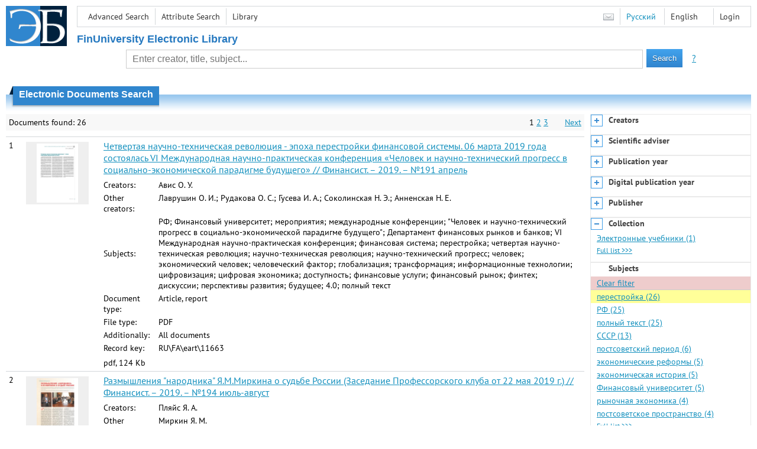

--- FILE ---
content_type: text/html; charset=utf-8
request_url: http://elib.fa.ru/en/search/result?q=&f=subject%3A%D0%BF%D0%B5%D1%80%D0%B5%D1%81%D1%82%D1%80%D0%BE%D0%B9%D0%BA%D0%B0&c=4
body_size: 10520
content:

<!DOCTYPE html>
<html>
<head>
  <meta charset="utf-8" />
  <meta name="viewport" content="width=device-width">
  <title>Financial University - Electronic Documents Search</title>
  <link rel="shortcut icon" href="/favicon.ico" type="image/x-icon" />
  <link href="/content/styles/elib.css" rel="stylesheet" type="text/css" />
  <link href="/content/styles/tables.css" rel="stylesheet" type="text/css" />
  <link href="/content/styles/buttons.css" rel="stylesheet" type="text/css" />
  <link href="/content/styles/favorite.css" rel="stylesheet" type="text/css" />
  <link href="/content/styles/new-css.css" rel="stylesheet" type="text/css" />
  <link href="/content/styles/jquery-ui-1.10.3.custom.css" rel="stylesheet" type="text/css" />
  <script src="/content/scripts/jquery-1.11.1.min.js" type="text/javascript"></script>
  <script src="/content/scripts/jquery-ui-1.10.3.custom.min.js" type="text/javascript"></script>
  <script src="/content/scripts/utils.js" type="text/javascript"></script>
  <script src="/content/scripts/favorite.res.en.js" type="text/javascript"></script>
  <script src="/content/scripts/favorite.js" type="text/javascript"></script>
  <script src="/content/scripts/new-script.js" type="text/javascript"></script>
  
  <link href="/content/styles/search.css" rel="stylesheet" type="text/css" />
  <script src="/content/scripts/search.js" type="text/javascript"></script>

  <link href="/file/custom.css" rel="stylesheet" type="text/css" />
  
  <script type="text/javascript">
    function showHideLoginMenu(e) {
      $('ul', $(event.target).parent().parent()).toggle();
    }
  </script>
</head>
<body onload="fixFooterSizeProblem(0)" onresize="fixFooterSizeProblem(0)">
    <div id="body2" class="body2_n">
    <div id="topBlock">
      &nbsp;
    </div>
    <div class="new-header">
      <a href="/en" class="logo">
        <img alt="Logo" src="/file/logo-min-en.png" class="logo" />
      </a>
      <button class="new-nav-btn">
        <svg xmlns="http://www.w3.org/2000/svg" xmlns:xlink="http://www.w3.org/1999/xlink"
             class="header__nav-btn-img" width="24" height="24" viewBox="0 0 24 24">
          <title>Меню</title>
          <rect x="4" y="6" width="15" height="2"></rect>
          <rect x="4" y="11" width="15" height="2"></rect>
          <rect x="4" y="16" width="15" height="2"></rect>
        </svg>
      </button>
      <div id="topMenu">
        

<ul class="topMainLinksMenu">

    <li class="menuFirstItem"><a href="/en/search/advanced">Advanced Search</a></li>
    <li class="menuItem"><a href="/en/search/advanced2">Attribute Search</a></li>
    <li class="menuLastItem"><a href="http://www.library.fa.ru/" target="_blank">Library</a></li>
</ul>



<ul class="topLoginLinksMenu">

    <li class="menuFirstItem"><a href="/en/account/login?returnUrl=http%3a%2f%2felib.fa.ru%2fen%2fsearch%2fresult%3fq%3d%26f%3dsubject%3a%d0%bf%d0%b5%d1%80%d0%b5%d1%81%d1%82%d1%80%d0%be%d0%b9%d0%ba%d0%b0%26c%3d4">Login</a></li>
</ul>
        <ul class="langMenu">
  <li class="menuFirstItem"><a href="/en/main/sendmessage">
    <img alt="Contacts" src="/content/images/main/mail.png" /></a></li>
      <li class="menuItem">
        <span><a href="/search/result?q=&amp;f=subject%3a%d0%bf%d0%b5%d1%80%d0%b5%d1%81%d1%82%d1%80%d0%be%d0%b9%d0%ba%d0%b0&amp;c=4">Русский</a></span>
    </li>
    <li class="menuLastItem">
        <span>English</span>
    </li>
</ul>

        <div class="clearFloat">
          &nbsp;
        </div>
      </div>
    </div>
      <table id="header1">
        <tr>
          <td class="header1Text" colspan="3">
              <h1>
                FinUniversity Electronic Library
              </h1>
          </td>
        </tr>
        <tr>
          <td class="header1Space2">
            <div>
            </div>
          </td>
          <td class="header1Search">
<div class="searchPanel">
    <form action="/en/search/result?q=&amp;c=1">
        <input type="hidden" name="lang" value="en" />
      <input type="hidden" name="c" value="1" />
      <table class="searchTable">
  <tr>
    <td class="searchCellLeft_1">
      &nbsp;
    </td>
    <td class="searchCellSpace_1">
      &nbsp;
    </td>
    <td class="searchCellCenter_1">
      <input id="searchText" name="q" type="text" value="" placeholder="Enter creator, title, subject..."/>
    </td>
    <td class="searchCellSpace_1">
      &nbsp;
    </td>
    <td class="searchCellRight_1">
      <table id="searchTableButtons">
        <tr>
          <td>
            <input class="button buttonSearch" type="submit" value="Search" />
          </td>
          <td class="searchHelpLink">
            <a href="/en/help/search">?</a>
          </td>
        </tr>
      </table>
    </td>
  </tr>
</table>

    </form>
</div>
          </td>
          <td class="header1Space2">
            <div>
            </div>
          </td>
        </tr>
          <tr>
            <td class="header1Text" colspan="3">
              <div></div>
            </td>
          </tr>
      </table>
        <table id="header2">
          <tr>
            <td class="header2_space"></td>
            <td class="header2_1"></td>
            <td class="header2_2">
                <h1>Electronic Documents Search</h1>
            </td>
            <td class="header2_3"></td>
            <td class="header2_4"></td>
            <td class="header2_space"></td>
          </tr>
        </table>
    <div id="mainContent">
        <table class="columnsTable">
    <tr>
      <td class="leftColumn">
        <table class="searchInfo">
  <tr>
    <td class="res">
      Documents found: 26
    </td>
    <td class="space"></td>
    <td class="nav">
            <span>1</span>
            <a href="/en/search/result?q=&amp;f=subject%3a%d0%bf%d0%b5%d1%80%d0%b5%d1%81%d1%82%d1%80%d0%be%d0%b9%d0%ba%d0%b0&amp;c=4&amp;p=2">2</a>
            <a href="/en/search/result?q=&amp;f=subject%3a%d0%bf%d0%b5%d1%80%d0%b5%d1%81%d1%82%d1%80%d0%be%d0%b9%d0%ba%d0%b0&amp;c=4&amp;p=3">3</a>
          <span>&nbsp; &nbsp; &nbsp;</span>
          <a href="/en/search/result?q=&amp;f=subject%3a%d0%bf%d0%b5%d1%80%d0%b5%d1%81%d1%82%d1%80%d0%be%d0%b9%d0%ba%d0%b0&amp;c=4&amp;p=2">Next</a>
    </td>
  </tr>
</table>

                  <table class="searchResult">
<tr>
  <td>
    1
  </td>
  <td>
    <div class="previewPicture2">
      <a href="/art2019/bv254.pdf/en/info" class="previewPictureSearchLink">
        <img alt="" src="/art2019/bv254.pdf/picture?size=2" class="previewPicture2" /></a>
    </div>
  </td>
  <td>
    <div class="searchTitle">
      <a href="/art2019/bv254.pdf/en/info"><span class="hl_none">Четвертая научно-техническая революция - эпоха перестройки финансовой системы. 06 марта 2019 года состоялась VI Международная научно-практическая конференция &#171;Человек и научно-технический прогресс в социально-экономической парадигме будущего&#187; // Финансист. – 2019. – №191 апрель</span></a>
    </div>
      <table class="searchDetails">
          <tr>
            <th>Creators:
            </th>
            <td><span class="hl_none">Авис О. У.</span>
            </td>
          </tr>
          <tr>
            <th>Other creators:
            </th>
            <td><span class="hl_none">Лаврушин О. И.; Рудакова О. С.; Гусева И. А.; Соколинская Н. Э.; Анненская Н. Е.</span>
            </td>
          </tr>
          <tr>
            <th>Subjects:
            </th>
            <td><span class="hl_none">РФ; Финансовый университет; мероприятия; международные конференции; &quot;Человек и научно-технический прогресс в социально-экономической парадигме будущего&quot;; Департамент финансовых рынков и банков; VI Международная научно-практическая конференция; финансовая система; перестройка; четвертая научно-техническая революция; научно-техническая революция; научно-технический прогресс; человек; экономический человек; человеческий фактор; глобализация; трансформация; информационные технологии; цифровизация; цифровая экономика; доступность; финансовые услуги; финансовый рынок; финтех; дискуссии; перспективы развития; будущее; 4.0; полный текст</span>
            </td>
          </tr>
          <tr>
            <th>Document type:
            </th>
            <td><span class="hl_none">Article, report</span>
            </td>
          </tr>
          <tr>
            <th>File type:
            </th>
            <td><span class="hl_none">PDF</span>
            </td>
          </tr>
          <tr>
            <th>Additionally:
            </th>
            <td><span class="hl_none">All documents</span>
            </td>
          </tr>
          <tr>
            <th>Record key:
            </th>
            <td><span class="hl_none">RU\FA\eart\11663</span>
            </td>
          </tr>
      </table>
        <div class="searchLink">
      pdf, 124 Kb
    </div>
  </td>
  <td>
  </td>
</tr>
<tr>
  <td>
    2
  </td>
  <td>
    <div class="previewPicture2">
      <a href="/art2019/bv2762.pdf/en/info" class="previewPictureSearchLink">
        <img alt="" src="/art2019/bv2762.pdf/picture?size=2" class="previewPicture2" /></a>
    </div>
  </td>
  <td>
    <div class="searchTitle">
      <a href="/art2019/bv2762.pdf/en/info"><span class="hl_none">Размышления &quot;народника&quot; Я.М.Миркина о судьбе России (Заседание Профессорского клуба от 22 мая  2019 г.) // Финансист. – 2019. – №194 июль-август</span></a>
    </div>
      <table class="searchDetails">
          <tr>
            <th>Creators:
            </th>
            <td><span class="hl_none">Пляйс Я. А.</span>
            </td>
          </tr>
          <tr>
            <th>Other creators:
            </th>
            <td><span class="hl_none">Миркин Я. М.</span>
            </td>
          </tr>
          <tr>
            <th>Subjects:
            </th>
            <td><span class="hl_none">РФ; Финансовый университет; мероприятия; Профессорский клуб; дискуссии; ученые; экономисты; судьба России; &quot;российская мечта&quot;; качество жизни; уровень жизни; средние слои; социально-экономическое положение; сценарные прогнозы; перестройка; мировоззрение; Миркин Я.М.; полный текст</span>
            </td>
          </tr>
          <tr>
            <th>Document type:
            </th>
            <td><span class="hl_none">Article, report</span>
            </td>
          </tr>
          <tr>
            <th>File type:
            </th>
            <td><span class="hl_none">PDF</span>
            </td>
          </tr>
          <tr>
            <th>Additionally:
            </th>
            <td><span class="hl_none">All documents</span>
            </td>
          </tr>
          <tr>
            <th>Record key:
            </th>
            <td><span class="hl_none">RU\FA\eart\14924</span>
            </td>
          </tr>
      </table>
        <div class="searchLink">
      pdf, 1.3 Mb
    </div>
  </td>
  <td>
  </td>
</tr>
<tr>
  <td>
    3
  </td>
  <td>
    <div class="previewPicture2">
      <a href="/art2019/bv259.pdf/en/info" class="previewPictureSearchLink">
        <img alt="" src="/art2019/bv259.pdf/picture?size=2" class="previewPicture2" /></a>
    </div>
  </td>
  <td>
    <div class="searchTitle">
      <a href="/art2019/bv259.pdf/en/info"><span class="hl_none">VI Международная научно-практическая конференция &quot;Человек и научно-технический прогресс в социально-экономической парадигме будущего&quot; // Финансовая жизнь. – 2019. – №1</span></a>
    </div>
      <table class="searchDetails">
          <tr>
            <th>Creators:
            </th>
            <td><span class="hl_none">Альпидовская М. Л.; Соколов Д. П.</span>
            </td>
          </tr>
          <tr>
            <th>Other creators:
            </th>
            <td><span class="hl_none">Грязнова А. Г.; Масленников В. В.; Сорокин Д. Е.; Кузнецов А. В.</span>
            </td>
          </tr>
          <tr>
            <th>Subjects:
            </th>
            <td><span class="hl_none">РФ; Финансовый университет; мероприятия; международные конференции; &quot;Человек и научно-технический прогресс в социально-экономической парадигме будущего&quot;; Департамент финансовых рынков и банков; VI Международная научно-практическая конференция; финансовая система; перестройка; четвертая научно-техническая революция; научно-техническая революция; научно-технический прогресс; человек; экономический человек; человеческий фактор; глобализация; трансформация; информационные технологии; цифровизация; цифровая экономика; доступность; финансовые услуги; финансовый рынок; финтех; дискуссии; перспективы развития; будущее; полный текст; 4.0</span>
            </td>
          </tr>
          <tr>
            <th>Document type:
            </th>
            <td><span class="hl_none">Article, report</span>
            </td>
          </tr>
          <tr>
            <th>File type:
            </th>
            <td><span class="hl_none">PDF</span>
            </td>
          </tr>
          <tr>
            <th>Additionally:
            </th>
            <td><span class="hl_none">All documents</span>
            </td>
          </tr>
          <tr>
            <th>Record key:
            </th>
            <td><span class="hl_none">RU\FA\eart\11668</span>
            </td>
          </tr>
      </table>
        <div class="searchLink">
      pdf, 0.6 Mb
    </div>
  </td>
  <td>
  </td>
</tr>
<tr>
  <td>
    4
  </td>
  <td>
    <div class="previewPicture2">
      <a href="/art2020/bv1098.pdf/en/info" class="previewPictureSearchLink">
        <img alt="" src="/art2020/bv1098.pdf/picture?size=2" class="previewPicture2" /></a>
    </div>
  </td>
  <td>
    <div class="searchTitle">
      <a href="/art2020/bv1098.pdf/en/info"><span class="hl_none">Экономический рычаг геополитических трансформаций // Гуманитарные науки. – 2020. – № 3.-С.74-78</span></a>
    </div>
      <table class="searchDetails">
          <tr>
            <th>Creators:
            </th>
            <td><span class="hl_none">Кулакова Н. Н.</span>
            </td>
          </tr>
          <tr>
            <th>Subjects:
            </th>
            <td><span class="hl_none">РФ; геополитика; СССР; СНГ; перестройка; экономическая интеграция; социалистическое государство; мировая система; мировая политика; политическая история; постсоветский период; многонациональное государство; интеграционные объединения; политэкономический анализ; советское государство; советское общество; советский народ; природные ресурсы; мировая история; экономический ущерб; экономические последствия; статистические данные; национальные противоречия; внешнеполитические отношения; внешнеэкономические отношения; Евразийский экономический союз; ЕАЭС; США; национальные интересы; международные отношения; постсоветское пространство; полный текст</span>
            </td>
          </tr>
          <tr>
            <th>Document type:
            </th>
            <td><span class="hl_none">Article, report</span>
            </td>
          </tr>
          <tr>
            <th>File type:
            </th>
            <td><span class="hl_none">PDF</span>
            </td>
          </tr>
          <tr>
            <th>Additionally:
            </th>
            <td><span class="hl_none">All documents</span>
            </td>
          </tr>
          <tr>
            <th>Record key:
            </th>
            <td><span class="hl_none">RU\FA\eart\17043</span>
            </td>
          </tr>
      </table>
        <div class="searchLink">
      pdf, 341 Kb
    </div>
  </td>
  <td>
  </td>
</tr>
<tr>
  <td>
    5
  </td>
  <td>
    <div class="previewPicture2">
      <a href="/art2015/bv988.pdf/en/info" class="previewPictureSearchLink">
        <img alt="" src="/art2015/bv988.pdf/picture?size=2" class="previewPicture2" /></a>
    </div>
  </td>
  <td>
    <div class="searchTitle">
      <a href="/art2015/bv988.pdf/en/info"><span class="hl_none">Политико-административная элита современной России: проблемы трансформации // Власть. – 2015. – №4</span></a>
    </div>
      <table class="searchDetails">
          <tr>
            <th>Creators:
            </th>
            <td><span class="hl_none">Пляйс Я. А.</span>
            </td>
          </tr>
          <tr>
            <th>Subjects:
            </th>
            <td><span class="hl_none">РФ; политология; политические науки; политическая система; политическая элита; элита; элитология; трансформация; общественно-политическая жизнь; политический режим; политическая структура; политические классы; политическая организация общества; политическая история; 1980 г.; КПСС; коммунистические и рабочие партии; номенклатура; политическое управление; перестройка; переход к капитализму; переходный период; общественный строй; власть; государственная власть; демократия; выборы; избирательная система; гражданское общество; правящий класс; оппозиция; 1990 г.; государственная идеология; политические ценности; политическая борьба; социальная революция; контрэлита; антиэлита; захват власти; полный текст</span>
            </td>
          </tr>
          <tr>
            <th>Document type:
            </th>
            <td><span class="hl_none">Article, report</span>
            </td>
          </tr>
          <tr>
            <th>File type:
            </th>
            <td><span class="hl_none">PDF</span>
            </td>
          </tr>
          <tr>
            <th>Additionally:
            </th>
            <td><span class="hl_none">All documents</span>
            </td>
          </tr>
          <tr>
            <th>Record key:
            </th>
            <td><span class="hl_none">RU\FA\eart\205</span>
            </td>
          </tr>
      </table>
        <div class="searchLink">
      pdf, 1.0 Mb
    </div>
  </td>
  <td>
  </td>
</tr>
<tr>
  <td>
    6
  </td>
  <td>
    <div class="previewPicture2">
      <a href="/art2019/bv47.pdf/en/info" class="previewPictureSearchLink">
        <img alt="" src="/art2019/bv47.pdf/picture?size=2" class="previewPicture2" /></a>
    </div>
  </td>
  <td>
    <div class="searchTitle">
      <a href="/art2019/bv47.pdf/en/info"><span class="hl_none">Конец монополии Госбанка // Историк. – 2019. – Спецвыпуск.-С.58-63</span></a>
    </div>
      <table class="searchDetails">
          <tr>
            <th>Creators:
            </th>
            <td><span class="hl_none">Кротов Н.</span>
            </td>
          </tr>
          <tr>
            <th>Subjects:
            </th>
            <td><span class="hl_none">РФ; Финансовый университет; юбилеи; 100 лет; история; Московский финансовый институт; МФИ; высшие учебные заведения; высшее образование; подготовка кадров; экономическое образование; экономические вузы; выпускники; профессиональная карьера; финансисты; банковские служащие; Государственный банк; Госбанк СССР; банковская система; 1980-е г.; перестройка; реорганизация; Тулин Д.; Абызов Э.; Трубникова Л.; Доманов Н.; Захаров В.; Блинова О.; Гаретовский Н.; Исмагилов Ю.; коммерческие банки; кооперативные банки; акционерные банки; уставный капитал; полный текст</span>
            </td>
          </tr>
          <tr>
            <th>Document type:
            </th>
            <td><span class="hl_none">Article, report</span>
            </td>
          </tr>
          <tr>
            <th>File type:
            </th>
            <td><span class="hl_none">PDF</span>
            </td>
          </tr>
          <tr>
            <th>Additionally:
            </th>
            <td><span class="hl_none">All documents</span>
            </td>
          </tr>
          <tr>
            <th>Record key:
            </th>
            <td><span class="hl_none">RU\FA\eart\10663</span>
            </td>
          </tr>
      </table>
        <div class="searchLink">
      pdf, 2.7 Mb
    </div>
  </td>
  <td>
  </td>
</tr>
<tr>
  <td>
    7
  </td>
  <td>
    <div class="previewPicture2">
      <a href="/art2020/bv1929.pdf/en/info" class="previewPictureSearchLink">
        <img alt="" src="/art2020/bv1929.pdf/picture?size=2" class="previewPicture2" /></a>
    </div>
  </td>
  <td>
    <div class="searchTitle">
      <a href="/art2020/bv1929.pdf/en/info"><span class="hl_none">Тектологическая модель политической системы // Научные записки молодых исследователей. – 2020. – №4</span></a>
    </div>
      <table class="searchDetails">
          <tr>
            <th>Creators:
            </th>
            <td><span class="hl_none">Воскобойникова&#160;А. В.; Бондарчук&#160;Е. А.</span>
            </td>
          </tr>
          <tr>
            <th>Subjects:
            </th>
            <td><span class="hl_none">РФ; политическая система; политология; Богданов А.А.; тектология; внутренняя политика; гражданское общество; государственные институты; общественные интересы; социальные нормы; правовые взгляды; права человека; историческое развитие; Истон Д.; институциональный анализ; системный подход; обзорно-аналитическая информация; организационные формы; самоорганизующиеся системы; синергизм; государственное устройство; политический режим; государство; международная политика; социальная система; экономическая система; Октябрьская революция; 1917 г.; СССР; Горбачев М.С.; перестройка; Чернобыльская АЭС; студенты ФА; полный текст</span>
            </td>
          </tr>
          <tr>
            <th>Document type:
            </th>
            <td><span class="hl_none">Article, report</span>
            </td>
          </tr>
          <tr>
            <th>File type:
            </th>
            <td><span class="hl_none">PDF</span>
            </td>
          </tr>
          <tr>
            <th>Additionally:
            </th>
            <td><span class="hl_none">All documents</span>
            </td>
          </tr>
          <tr>
            <th>Record key:
            </th>
            <td><span class="hl_none">RU\FA\eart\18081</span>
            </td>
          </tr>
      </table>
        <div class="searchLink">
      pdf, 1.4 Mb
    </div>
  </td>
  <td>
  </td>
</tr>
<tr>
  <td>
    8
  </td>
  <td>
    <div class="previewPicture2">
      <a href="/art2020/bv2026.pdf/en/info" class="previewPictureSearchLink">
        <img alt="" src="/art2020/bv2026.pdf/picture?size=2" class="previewPicture2" /></a>
    </div>
  </td>
  <td>
    <div class="searchTitle">
      <a href="/art2020/bv2026.pdf/en/info"><span class="hl_none">Налог с продаж: предпосылки возникновения и практика функционирования (опыт России) // Международный научно-исследовательский журнал. – 2020. – № 6.-Ч.4.-С.103-107</span></a>
    </div>
      <table class="searchDetails">
          <tr>
            <th>Creators:
            </th>
            <td><span class="hl_none">Троянская М. А.; Тюрина Ю. Г.</span>
            </td>
          </tr>
          <tr>
            <th>Subjects:
            </th>
            <td><span class="hl_none">научные исследования; налогообложение; налогоплательщики; СССР; налоговые реформы; налоги с продаж; налоговые доходы; налоговая система; 2004 г.; косвенные налоги; Налоговый кодекс; ндс; налоги на добавленную стоимость; РФ; обзорно-аналитическая информация; советское государство; советское строительство; социалистический способ производства; народное хозяйство; производительность труда; 1930 г.; 1980 г.; рыночная экономика; перестройка; постсоветский период; экономическая политика; бюджетные доходы; 1991 г.; региональные налоги; налоговое администрирование; налоговые вычеты; 1998 г.; &#171;горбачевский&#187; налог; полный текст</span>
            </td>
          </tr>
          <tr>
            <th>Document type:
            </th>
            <td><span class="hl_none">Article, report</span>
            </td>
          </tr>
          <tr>
            <th>File type:
            </th>
            <td><span class="hl_none">PDF</span>
            </td>
          </tr>
          <tr>
            <th>Additionally:
            </th>
            <td><span class="hl_none">All documents</span>
            </td>
          </tr>
          <tr>
            <th>Record key:
            </th>
            <td><span class="hl_none">RU\FA\eart\18188</span>
            </td>
          </tr>
      </table>
        <div class="searchLink">
      pdf, 0.5 Mb
    </div>
  </td>
  <td>
  </td>
</tr>
<tr>
  <td>
    9
  </td>
  <td>
    <div class="previewPicture2">
      <a href="/art2019/bv3777.pdf/en/info" class="previewPictureSearchLink">
        <img alt="" src="/art2019/bv3777.pdf/picture?size=2" class="previewPicture2" /></a>
    </div>
  </td>
  <td>
    <div class="searchTitle">
      <a href="/art2019/bv3777.pdf/en/info"><span class="hl_none">Модернизация энергетики: начало большого пути. 5 апреля в Москве, в Музее истории телефона, состоялось очередное заседание семинара  &quot;Энергетика. Экономика. Общество&quot; // Эффективное антикризисное управление. – 2019. – №2(10)</span></a>
    </div>
      <table class="searchDetails">
          <tr>
            <th>Creators:
            </th>
            <td><span class="hl_none">Восканян Е.</span>
            </td>
          </tr>
          <tr>
            <th>Other creators:
            </th>
            <td><span class="hl_none">Трачук А.; Золотова И.; Максимов А.</span>
            </td>
          </tr>
          <tr>
            <th>Subjects:
            </th>
            <td><span class="hl_none">РФ; Финансовый университет; выездные конференции; &quot;Энергетика. Экономика. Общество&quot;; 2019 г.; семинары; заседания; Музей истории телефона; РГУ нефти и газа им. И.М. Губкина; &quot;Модернизация энергетики: начало большого пути&quot;; энергетика; энергетическая политика; тепловая энергия; электроэнергетика; тепловые электростанции; энергооборудование; отрасли промышленности; отраслевая структура экономики; обновление производства; модернизация; эффективность производства; производственные мощности; перекрестное субсидирование; генерирующие компании; энергоэффективность; экономия энергии; дискуссии; технологическая структура; перестройка; энергетическая система; полный текст</span>
            </td>
          </tr>
          <tr>
            <th>Document type:
            </th>
            <td><span class="hl_none">Article, report</span>
            </td>
          </tr>
          <tr>
            <th>File type:
            </th>
            <td><span class="hl_none">PDF</span>
            </td>
          </tr>
          <tr>
            <th>Additionally:
            </th>
            <td><span class="hl_none">All documents</span>
            </td>
          </tr>
          <tr>
            <th>Record key:
            </th>
            <td><span class="hl_none">RU\FA\eart\26668</span>
            </td>
          </tr>
      </table>
        <div class="searchLink">
      pdf, 0.7 Mb
    </div>
  </td>
  <td>
  </td>
</tr>
<tr>
  <td>
    10
  </td>
  <td>
    <div class="previewPicture2">
      <a href="/art2023/bv3276.pdf/en/info" class="previewPictureSearchLink">
        <img alt="" src="/art2023/bv3276.pdf/picture?size=2" class="previewPicture2" /></a>
    </div>
  </td>
  <td>
    <div class="searchTitle">
      <a href="/art2023/bv3276.pdf/en/info"><span class="hl_none">Генезис современного российского капитализма // Вопросы политической экономии. – 2023. – № 3.-С.162-173</span></a>
    </div>
      <table class="searchDetails">
          <tr>
            <th>Creators:
            </th>
            <td><span class="hl_none">Дзарасов Р. С.</span>
            </td>
          </tr>
          <tr>
            <th>Subjects:
            </th>
            <td><span class="hl_none">РФ; капитализм; перестройка; распад СССР; реформы; рыночные отношения; постсоветское пространство; постсоветский период; плановая экономика; радикальная политическая экономия; экономическая история; планирование экономики; генезис капитализма; марксизм; экономические теории; тенденции развития; переход к капитализму; полный текст</span>
            </td>
          </tr>
          <tr>
            <th>Document type:
            </th>
            <td><span class="hl_none">Article, report</span>
            </td>
          </tr>
          <tr>
            <th>File type:
            </th>
            <td><span class="hl_none">PDF</span>
            </td>
          </tr>
          <tr>
            <th>Additionally:
            </th>
            <td><span class="hl_none">All documents</span>
            </td>
          </tr>
          <tr>
            <th>Record key:
            </th>
            <td><span class="hl_none">RU\FA\eart\33063</span>
            </td>
          </tr>
      </table>
        <div class="searchLink">
      pdf, 0.4 Mb
    </div>
  </td>
  <td>
  </td>
</tr>
          </table>
        <table class="searchInfo">
  <tr>
    <td class="res">
      Documents found: 26
    </td>
    <td class="space"></td>
    <td class="nav">
            <span>1</span>
            <a href="/en/search/result?q=&amp;f=subject%3a%d0%bf%d0%b5%d1%80%d0%b5%d1%81%d1%82%d1%80%d0%be%d0%b9%d0%ba%d0%b0&amp;c=4&amp;p=2">2</a>
            <a href="/en/search/result?q=&amp;f=subject%3a%d0%bf%d0%b5%d1%80%d0%b5%d1%81%d1%82%d1%80%d0%be%d0%b9%d0%ba%d0%b0&amp;c=4&amp;p=3">3</a>
          <span>&nbsp; &nbsp; &nbsp;</span>
          <a href="/en/search/result?q=&amp;f=subject%3a%d0%bf%d0%b5%d1%80%d0%b5%d1%81%d1%82%d1%80%d0%be%d0%b9%d0%ba%d0%b0&amp;c=4&amp;p=2">Next</a>
    </td>
  </tr>
</table>
                <hr />
        <table>
          <tr>
            <td>
              <a href="http://www.yandex.ru/" target="_blank">
                <img alt="Yandex Logo" src="/content/images/yandex/yandex_logo.gif" />
              </a>
            </td>
            <td>
              Search was performed using the <a href="http://server.yandex.ru">Yandex.Server</a>
            </td>
          </tr>
        </table>
      </td>
        <td class="rightColumn">
          <div id="facet-container" class="facet-container">
            <div class="facet-group facet-collapsed" data-code="creator_1" data-default-visible="" data-url="/en/search/facet?q=&amp;f=subject%3a%d0%bf%d0%b5%d1%80%d0%b5%d1%81%d1%82%d1%80%d0%be%d0%b9%d0%ba%d0%b0&amp;code=creator_1" data-active="">
              <div class="facet-header">
                <div class="accordion-button accordion-button-expand">&nbsp;</div>
                <div class="facet-title">Creators</div>
              </div>
              <div class="facet-body">
              </div>
              <div class="facet-loading" style="display: none;">
                ...
              </div>
            </div>
            <div class="facet-group facet-collapsed" data-code="scientificAdviser" data-default-visible="" data-url="/en/search/facet?q=&amp;f=subject%3a%d0%bf%d0%b5%d1%80%d0%b5%d1%81%d1%82%d1%80%d0%be%d0%b9%d0%ba%d0%b0&amp;code=scientificAdviser" data-active="">
              <div class="facet-header">
                <div class="accordion-button accordion-button-expand">&nbsp;</div>
                <div class="facet-title">Scientific adviser</div>
              </div>
              <div class="facet-body">
              </div>
              <div class="facet-loading" style="display: none;">
                ...
              </div>
            </div>
            <div class="facet-group facet-collapsed" data-code="date" data-default-visible="" data-url="/en/search/facet?q=&amp;f=subject%3a%d0%bf%d0%b5%d1%80%d0%b5%d1%81%d1%82%d1%80%d0%be%d0%b9%d0%ba%d0%b0&amp;code=date" data-active="">
              <div class="facet-header">
                <div class="accordion-button accordion-button-expand">&nbsp;</div>
                <div class="facet-title">Publication year</div>
              </div>
              <div class="facet-body">
              </div>
              <div class="facet-loading" style="display: none;">
                ...
              </div>
            </div>
            <div class="facet-group facet-collapsed" data-code="date2" data-default-visible="" data-url="/en/search/facet?q=&amp;f=subject%3a%d0%bf%d0%b5%d1%80%d0%b5%d1%81%d1%82%d1%80%d0%be%d0%b9%d0%ba%d0%b0&amp;code=date2" data-active="">
              <div class="facet-header">
                <div class="accordion-button accordion-button-expand">&nbsp;</div>
                <div class="facet-title">Digital publication year</div>
              </div>
              <div class="facet-body">
              </div>
              <div class="facet-loading" style="display: none;">
                ...
              </div>
            </div>
            <div class="facet-group facet-collapsed" data-code="publisher" data-default-visible="" data-url="/en/search/facet?q=&amp;f=subject%3a%d0%bf%d0%b5%d1%80%d0%b5%d1%81%d1%82%d1%80%d0%be%d0%b9%d0%ba%d0%b0&amp;code=publisher" data-active="">
              <div class="facet-header">
                <div class="accordion-button accordion-button-expand">&nbsp;</div>
                <div class="facet-title">Publisher</div>
              </div>
              <div class="facet-body">
              </div>
              <div class="facet-loading" style="display: none;">
                ...
              </div>
            </div>
            <div class="facet-group facet-collapsed" data-code="collection" data-default-visible="1" data-url="/en/search/facet?q=&amp;f=subject%3a%d0%bf%d0%b5%d1%80%d0%b5%d1%81%d1%82%d1%80%d0%be%d0%b9%d0%ba%d0%b0&amp;code=collection" data-active="">
              <div class="facet-header">
                <div class="accordion-button accordion-button-expand">&nbsp;</div>
                <div class="facet-title">Collection</div>
              </div>
              <div class="facet-body">
              </div>
              <div class="facet-loading" style="display: none;">
                ...
              </div>
            </div>
            <div class="facet-group facet-collapsed facet-active" data-code="subject" data-default-visible="1" data-url="/en/search/facet?q=&amp;f=subject%3a%d0%bf%d0%b5%d1%80%d0%b5%d1%81%d1%82%d1%80%d0%be%d0%b9%d0%ba%d0%b0&amp;code=subject" data-active="1">
              <div class="facet-header">
                <div class="accordion-button accordion-button-expand">&nbsp;</div>
                <div class="facet-title">Subjects</div>
              </div>
              <div class="facet-body">
              </div>
              <div class="facet-loading" style="display: none;">
                ...
              </div>
            </div>
            <div class="facet-group facet-collapsed" data-code="documentType" data-default-visible="" data-url="/en/search/facet?q=&amp;f=subject%3a%d0%bf%d0%b5%d1%80%d0%b5%d1%81%d1%82%d1%80%d0%be%d0%b9%d0%ba%d0%b0&amp;code=documentType" data-active="">
              <div class="facet-header">
                <div class="accordion-button accordion-button-expand">&nbsp;</div>
                <div class="facet-title">Document type</div>
              </div>
              <div class="facet-body">
              </div>
              <div class="facet-loading" style="display: none;">
                ...
              </div>
            </div>
            <div class="facet-group facet-collapsed" data-code="language" data-default-visible="" data-url="/en/search/facet?q=&amp;f=subject%3a%d0%bf%d0%b5%d1%80%d0%b5%d1%81%d1%82%d1%80%d0%be%d0%b9%d0%ba%d0%b0&amp;code=language" data-active="">
              <div class="facet-header">
                <div class="accordion-button accordion-button-expand">&nbsp;</div>
                <div class="facet-title">Language</div>
              </div>
              <div class="facet-body">
              </div>
              <div class="facet-loading" style="display: none;">
                ...
              </div>
            </div>
            <div class="facet-group facet-collapsed" data-code="access" data-default-visible="" data-url="/en/search/facet?q=&amp;f=subject%3a%d0%bf%d0%b5%d1%80%d0%b5%d1%81%d1%82%d1%80%d0%be%d0%b9%d0%ba%d0%b0&amp;code=access" data-active="">
              <div class="facet-header">
                <div class="accordion-button accordion-button-expand">&nbsp;</div>
                <div class="facet-title">Access</div>
              </div>
              <div class="facet-body">
              </div>
              <div class="facet-loading" style="display: none;">
                ...
              </div>
            </div>
            <div class="facet-group facet-collapsed" data-code="levelOfEducation" data-default-visible="" data-url="/en/search/facet?q=&amp;f=subject%3a%d0%bf%d0%b5%d1%80%d0%b5%d1%81%d1%82%d1%80%d0%be%d0%b9%d0%ba%d0%b0&amp;code=levelOfEducation" data-active="">
              <div class="facet-header">
                <div class="accordion-button accordion-button-expand">&nbsp;</div>
                <div class="facet-title">Level of education</div>
              </div>
              <div class="facet-body">
              </div>
              <div class="facet-loading" style="display: none;">
                ...
              </div>
            </div>
            <div class="facet-group facet-collapsed" data-code="specialityCodeFGOS" data-default-visible="" data-url="/en/search/facet?q=&amp;f=subject%3a%d0%bf%d0%b5%d1%80%d0%b5%d1%81%d1%82%d1%80%d0%be%d0%b9%d0%ba%d0%b0&amp;code=specialityCodeFGOS" data-active="">
              <div class="facet-header">
                <div class="accordion-button accordion-button-expand">&nbsp;</div>
                <div class="facet-title">Speciality code (FGOS)</div>
              </div>
              <div class="facet-body">
              </div>
              <div class="facet-loading" style="display: none;">
                ...
              </div>
            </div>
            <div class="facet-group facet-collapsed" data-code="specialityCodeOKSO" data-default-visible="" data-url="/en/search/facet?q=&amp;f=subject%3a%d0%bf%d0%b5%d1%80%d0%b5%d1%81%d1%82%d1%80%d0%be%d0%b9%d0%ba%d0%b0&amp;code=specialityCodeOKSO" data-active="">
              <div class="facet-header">
                <div class="accordion-button accordion-button-expand">&nbsp;</div>
                <div class="facet-title">Speciality code (OKSO)</div>
              </div>
              <div class="facet-body">
              </div>
              <div class="facet-loading" style="display: none;">
                ...
              </div>
            </div>
            <div class="facet-group facet-collapsed" data-code="specialityCodeOKSVNK" data-default-visible="" data-url="/en/search/facet?q=&amp;f=subject%3a%d0%bf%d0%b5%d1%80%d0%b5%d1%81%d1%82%d1%80%d0%be%d0%b9%d0%ba%d0%b0&amp;code=specialityCodeOKSVNK" data-active="">
              <div class="facet-header">
                <div class="accordion-button accordion-button-expand">&nbsp;</div>
                <div class="facet-title">Speciality code (OKSVNK)</div>
              </div>
              <div class="facet-body">
              </div>
              <div class="facet-loading" style="display: none;">
                ...
              </div>
            </div>
            <div class="facet-group facet-collapsed" data-code="educationCodeFGOS" data-default-visible="" data-url="/en/search/facet?q=&amp;f=subject%3a%d0%bf%d0%b5%d1%80%d0%b5%d1%81%d1%82%d1%80%d0%be%d0%b9%d0%ba%d0%b0&amp;code=educationCodeFGOS" data-active="">
              <div class="facet-header">
                <div class="accordion-button accordion-button-expand">&nbsp;</div>
                <div class="facet-title">Speciality group (FGOS)</div>
              </div>
              <div class="facet-body">
              </div>
              <div class="facet-loading" style="display: none;">
                ...
              </div>
            </div>
            <div class="facet-group facet-collapsed" data-code="educationCodeOKSO" data-default-visible="" data-url="/en/search/facet?q=&amp;f=subject%3a%d0%bf%d0%b5%d1%80%d0%b5%d1%81%d1%82%d1%80%d0%be%d0%b9%d0%ba%d0%b0&amp;code=educationCodeOKSO" data-active="">
              <div class="facet-header">
                <div class="accordion-button accordion-button-expand">&nbsp;</div>
                <div class="facet-title">Speciality group (OKSO)</div>
              </div>
              <div class="facet-body">
              </div>
              <div class="facet-loading" style="display: none;">
                ...
              </div>
            </div>
            <div class="facet-group facet-collapsed" data-code="educationCodeOKSVNK" data-default-visible="" data-url="/en/search/facet?q=&amp;f=subject%3a%d0%bf%d0%b5%d1%80%d0%b5%d1%81%d1%82%d1%80%d0%be%d0%b9%d0%ba%d0%b0&amp;code=educationCodeOKSVNK" data-active="">
              <div class="facet-header">
                <div class="accordion-button accordion-button-expand">&nbsp;</div>
                <div class="facet-title">Speciality group (OKSVNK)</div>
              </div>
              <div class="facet-body">
              </div>
              <div class="facet-loading" style="display: none;">
                ...
              </div>
            </div>
            <div class="facet-group facet-collapsed" data-code="topTitleSerial" data-default-visible="" data-url="/en/search/facet?q=&amp;f=subject%3a%d0%bf%d0%b5%d1%80%d0%b5%d1%81%d1%82%d1%80%d0%be%d0%b9%d0%ba%d0%b0&amp;code=topTitleSerial" data-active="">
              <div class="facet-header">
                <div class="accordion-button accordion-button-expand">&nbsp;</div>
                <div class="facet-title">Journal/newspaper</div>
              </div>
              <div class="facet-body">
              </div>
              <div class="facet-loading" style="display: none;">
                ...
              </div>
            </div>
          </div>
        </td>
    </tr>
  </table>

    </div>
  </div>
        <footer>
      <div id="footer">
        <table id="footerTable">
          <tr>
            <td class="footerSpace"></td>
            <td class="footerInfo">
              

<ul class="footerMenu">

    <li class="menuFirstItem"><a href="/en/search/advanced">Advanced Search</a></li>
    <li class="menuItem"><a href="/en/search/advanced2">Attribute Search</a></li>
    <li class="menuLastItem"><a href="http://www.library.fa.ru/" target="_blank">Library</a></li>
</ul>

              <ul class="footerMenu">
                <li class="menuFirstItem"><a href="/en/main/last">Last Arrivals</a></li>
                <li class="menuLastItem"><a href="/en/main/top">Most Popular Resources</a></li>
              </ul>
            </td>
            <td class="footerInfo">
              <p>
    &copy; <a href="http://www.fa.ru" target="_blank">Financial University</a>
</p>
<p>
    &copy; <a href="http://www.library.fa.ru" target="_blank">Financial Library Information Complex</a>
</p>
            </td>
            <td class="footerSpace"></td>
          </tr>
          <tr>
            <td class="footerSpace"></td>
            <td class="footerSpace2" colspan="2"></td>
            <td class="footerSpace"></td>
          </tr>
        </table>
      </div>
    </footer>
  <div class="new-mask"></div>
  
</body>
</html>


--- FILE ---
content_type: text/html; charset=utf-8
request_url: http://elib.fa.ru/en/search/facet?q=&f=subject%3a%d0%bf%d0%b5%d1%80%d0%b5%d1%81%d1%82%d1%80%d0%be%d0%b9%d0%ba%d0%b0&code=collection
body_size: 443
content:


  <div class="facet-body">
          <a class="" title="Электронные учебники" href="/en/search/result?q=&amp;f=subject%3a%d0%bf%d0%b5%d1%80%d0%b5%d1%81%d1%82%d1%80%d0%be%d0%b9%d0%ba%d0%b0%3bcollection%3a%d0%ad%d0%bb%d0%b5%d0%ba%d1%82%d1%80%d0%be%d0%bd%d0%bd%d1%8b%d0%b5+%d1%83%d1%87%d0%b5%d0%b1%d0%bd%d0%b8%d0%ba%d0%b8&amp;c=5">Электронные учебники
        (1)</a>
    <a class="facet-link-full" href="/en/facets/Collection?f=subject%3a%d0%bf%d0%b5%d1%80%d0%b5%d1%81%d1%82%d1%80%d0%be%d0%b9%d0%ba%d0%b0&amp;sort=4">Full list
      &gt;&gt;&gt;</a>
  </div>



--- FILE ---
content_type: text/html; charset=utf-8
request_url: http://elib.fa.ru/en/search/facet?q=&f=subject%3a%d0%bf%d0%b5%d1%80%d0%b5%d1%81%d1%82%d1%80%d0%be%d0%b9%d0%ba%d0%b0&code=subject
body_size: 1056
content:


  <div class="facet-body">
      <a class="facet-link-clear" href="/en/search/result?q=&amp;c=5">Clear filter</a>
          <a class="active" title="перестройка" href="/en/search/result?q=&amp;f=subject%3a%d0%bf%d0%b5%d1%80%d0%b5%d1%81%d1%82%d1%80%d0%be%d0%b9%d0%ba%d0%b0&amp;c=5">перестройка
        (26)</a>
      <a class="" title="РФ" href="/en/search/result?q=&amp;f=subject%3a%d0%a0%d0%a4&amp;c=5">РФ
        (25)</a>
      <a class="" title="полный текст" href="/en/search/result?q=&amp;f=subject%3a%d0%bf%d0%be%d0%bb%d0%bd%d1%8b%d0%b9+%d1%82%d0%b5%d0%ba%d1%81%d1%82&amp;c=5">полный текст
        (25)</a>
      <a class="" title="СССР" href="/en/search/result?q=&amp;f=subject%3a%d0%a1%d0%a1%d0%a1%d0%a0&amp;c=5">СССР
        (13)</a>
      <a class="" title="постсоветский период" href="/en/search/result?q=&amp;f=subject%3a%d0%bf%d0%be%d1%81%d1%82%d1%81%d0%be%d0%b2%d0%b5%d1%82%d1%81%d0%ba%d0%b8%d0%b9+%d0%bf%d0%b5%d1%80%d0%b8%d0%be%d0%b4&amp;c=5">постсоветский период
        (6)</a>
      <a class="" title="экономические реформы" href="/en/search/result?q=&amp;f=subject%3a%d1%8d%d0%ba%d0%be%d0%bd%d0%be%d0%bc%d0%b8%d1%87%d0%b5%d1%81%d0%ba%d0%b8%d0%b5+%d1%80%d0%b5%d1%84%d0%be%d1%80%d0%bc%d1%8b&amp;c=5">экономические реформы
        (5)</a>
      <a class="" title="экономическая история" href="/en/search/result?q=&amp;f=subject%3a%d1%8d%d0%ba%d0%be%d0%bd%d0%be%d0%bc%d0%b8%d1%87%d0%b5%d1%81%d0%ba%d0%b0%d1%8f+%d0%b8%d1%81%d1%82%d0%be%d1%80%d0%b8%d1%8f&amp;c=5">экономическая история
        (5)</a>
      <a class="" title="Финансовый университет" href="/en/search/result?q=&amp;f=subject%3a%d0%a4%d0%b8%d0%bd%d0%b0%d0%bd%d1%81%d0%be%d0%b2%d1%8b%d0%b9+%d1%83%d0%bd%d0%b8%d0%b2%d0%b5%d1%80%d1%81%d0%b8%d1%82%d0%b5%d1%82&amp;c=5">Финансовый университет
        (5)</a>
      <a class="" title="рыночная экономика" href="/en/search/result?q=&amp;f=subject%3a%d1%80%d1%8b%d0%bd%d0%be%d1%87%d0%bd%d0%b0%d1%8f+%d1%8d%d0%ba%d0%be%d0%bd%d0%be%d0%bc%d0%b8%d0%ba%d0%b0&amp;c=5">рыночная экономика
        (4)</a>
      <a class="" title="постсоветское пространство" href="/en/search/result?q=&amp;f=subject%3a%d0%bf%d0%be%d1%81%d1%82%d1%81%d0%be%d0%b2%d0%b5%d1%82%d1%81%d0%ba%d0%be%d0%b5+%d0%bf%d1%80%d0%be%d1%81%d1%82%d1%80%d0%b0%d0%bd%d1%81%d1%82%d0%b2%d0%be&amp;c=5">постсоветское пространство
        (4)</a>
    <a class="facet-link-full" href="/en/facets/Subjects?f=subject%3a%d0%bf%d0%b5%d1%80%d0%b5%d1%81%d1%82%d1%80%d0%be%d0%b9%d0%ba%d0%b0&amp;sort=4">Full list
      &gt;&gt;&gt;</a>
  </div>

